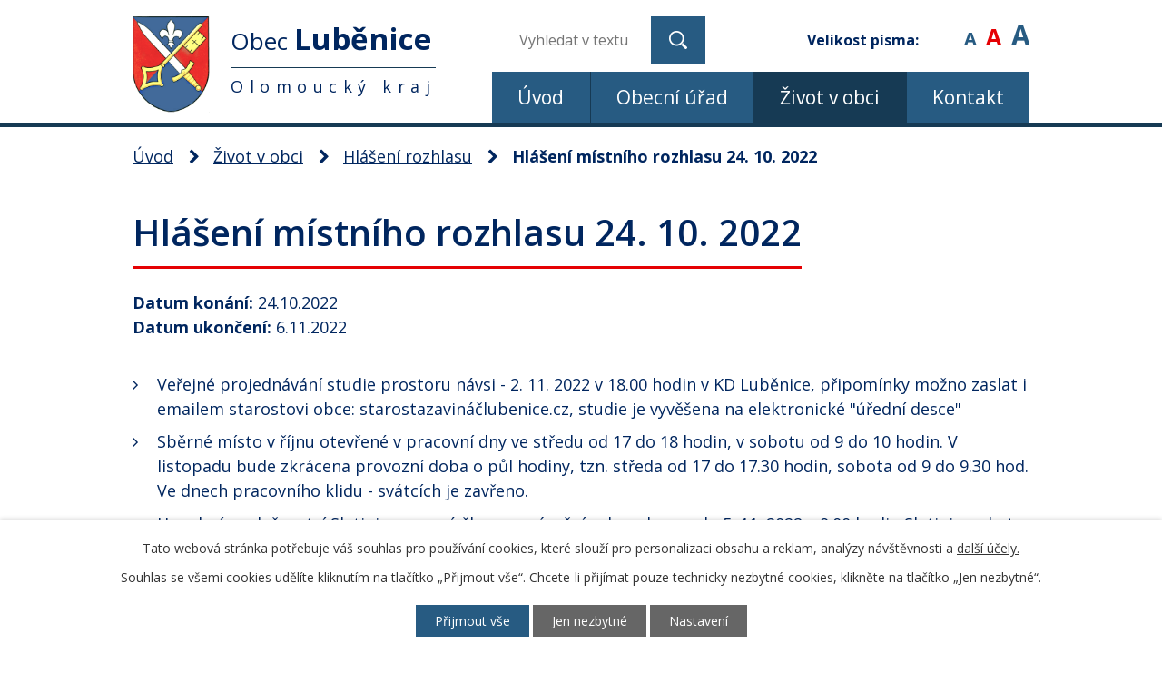

--- FILE ---
content_type: text/html; charset=utf-8
request_url: https://www.lubenice.cz/hlaseni-rozhlasu/hlaseni-mistniho-rozhlasu-24-10-2022
body_size: 6835
content:
<!DOCTYPE html>
<html lang="cs" data-lang-system="cs">
	<head>



		<!--[if IE]><meta http-equiv="X-UA-Compatible" content="IE=EDGE"><![endif]-->
			<meta name="viewport" content="width=device-width, initial-scale=1, user-scalable=yes">
			<meta http-equiv="content-type" content="text/html; charset=utf-8" />
			<meta name="robots" content="index,follow" />
			<meta name="author" content="Antee s.r.o." />
			<meta name="description" content="
Veřejné projednávání studie prostoru návsi - 2. 11. 2022 v 18.00 hodin v KD Luběnice, připomínky možno zaslat i emailem starostovi obce: starostazavináčlubenice.cz, studie je vyvěšena na elektronické &quot;úřední desce&quot;
Sběrné místo v říjnu otevřené v pracovní dny ve středu od 17 do 18 hodin, v sobotu od 9 do 10 hodin. V listopadu bude zkrácena provozní doba o půl hodiny, tzn. středa od 17 do 17.30 hodin, sobota od 9 do 9.30 hod. Ve dnech pracovního klidu - svátcích je zavřeno.
Honební společenství Slatinice zve své členy na výroční valnou hromadu 5. 11. 2022 v 9.00 hodin Slatinice, chata &quot;U Lumpíka&quot;.
" />
			<meta name="keywords" content="obec, státní správa," />
			<meta name="viewport" content="width=device-width, initial-scale=1, user-scalable=yes" />
<title>Hlášení místního rozhlasu 24. 10. 2022 | Obec Luběnice</title>

		<link rel="stylesheet" type="text/css" href="https://cdn.antee.cz/jqueryui/1.8.20/css/smoothness/jquery-ui-1.8.20.custom.css?v=2" integrity="sha384-969tZdZyQm28oZBJc3HnOkX55bRgehf7P93uV7yHLjvpg/EMn7cdRjNDiJ3kYzs4" crossorigin="anonymous" />
		<link rel="stylesheet" type="text/css" href="/style.php?nid=SlFHQVc=&amp;ver=1768399196" />
		<link rel="stylesheet" type="text/css" href="/css/libs.css?ver=1768399900" />
		<link rel="stylesheet" type="text/css" href="https://cdn.antee.cz/genericons/genericons/genericons.css?v=2" integrity="sha384-DVVni0eBddR2RAn0f3ykZjyh97AUIRF+05QPwYfLtPTLQu3B+ocaZm/JigaX0VKc" crossorigin="anonymous" />

		<script src="/js/jquery/jquery-3.0.0.min.js" ></script>
		<script src="/js/jquery/jquery-migrate-3.1.0.min.js" ></script>
		<script src="/js/jquery/jquery-ui.min.js" ></script>
		<script src="/js/jquery/jquery.ui.touch-punch.min.js" ></script>
		<script src="/js/libs.min.js?ver=1768399900" ></script>
		<script src="/js/ipo.min.js?ver=1768399889" ></script>
			<script src="/js/locales/cs.js?ver=1768399196" ></script>

			<script src='https://www.google.com/recaptcha/api.js?hl=cs&render=explicit' ></script>

		<link href="/informace-archiv-2012?action=atom" type="application/atom+xml" rel="alternate" title="Informace archiv 2012">
		<link href="/uredni-deska?action=atom" type="application/atom+xml" rel="alternate" title="Úřední deska">
		<link href="/aktuality?action=atom" type="application/atom+xml" rel="alternate" title="Aktuality">
		<link href="/splaskova-kanalizace-a-cov-lubenice?action=atom" type="application/atom+xml" rel="alternate" title="Splašková kanalizace a ČOV Luběnice">
		<link href="/kynologicke-cviciste?action=atom" type="application/atom+xml" rel="alternate" title="Kynologické cvičiště">
		<link href="/letni-kino-lubenice?action=atom" type="application/atom+xml" rel="alternate" title="Letní kino Luběnice">
		<link href="/strategicke-dokumenty-obce?action=atom" type="application/atom+xml" rel="alternate" title="Strategické dokumenty obce">
		<link href="/rozpocet-a-finance?action=atom" type="application/atom+xml" rel="alternate" title="Rozpočet a finance">
		<link href="/hlaseni-rozhlasu?action=atom" type="application/atom+xml" rel="alternate" title="Hlášení rozhlasu">
<link rel="preconnect" href="https://fonts.gstatic.com/" crossorigin>
<link href="https://fonts.googleapis.com/css2?family=Open+Sans:wght@300;400;600;700&amp;display=fallback" rel="stylesheet">
<link href="/image.php?nid=10425&amp;oid=7599846" rel="icon" type="image/png">
<link rel="shortcut icon" href="/image.php?nid=10425&amp;oid=7599846">
<script>
ipo.api.live('body', function(el) {
//posun patičky
$(el).find("#ipocopyright").insertAfter("#ipocontainer");
//backlink
$(el).find(".backlink").addClass("action-button");
//posun fontsize
$(el).find(".font-enlargement").prependTo(".header_fontsize");
//změna placeholderu u vyhledávání
$('#frmfulltextForm-q').attr('placeholder','vyhledat v textu…');
});
</script>




<link rel="preload" href="/image.php?nid=10425&amp;oid=7599845" as="image">
<script type="text/javascript">
$(document).ready(function() {
//posun fulltext
$(".fulltext").append($(".elasticSearchForm"));
});
</script>
	</head>

	<body id="page8834878" class="subpage8834878 subpage7544729"
			
			data-nid="10425"
			data-lid="CZ"
			data-oid="8834878"
			data-layout-pagewidth="1024"
			
			data-slideshow-timer="3"
			 data-ipo-article-id="691006"
						
				
				data-layout="responsive" data-viewport_width_responsive="1024"
			>



							<div id="snippet-cookiesConfirmation-euCookiesSnp">			<div id="cookieChoiceInfo" class="cookie-choices-info template_1">
					<p>Tato webová stránka potřebuje váš souhlas pro používání cookies, které slouží pro personalizaci obsahu a reklam, analýzy návštěvnosti a 
						<a class="cookie-button more" href="https://navody.antee.cz/cookies" target="_blank">další účely.</a>
					</p>
					<p>
						Souhlas se všemi cookies udělíte kliknutím na tlačítko „Přijmout vše“. Chcete-li přijímat pouze technicky nezbytné cookies, klikněte na tlačítko „Jen nezbytné“.
					</p>
				<div class="buttons">
					<a class="cookie-button action-button ajax" id="cookieChoiceButton" rel=”nofollow” href="/hlaseni-rozhlasu/hlaseni-mistniho-rozhlasu-24-10-2022?do=cookiesConfirmation-acceptAll">Přijmout vše</a>
					<a class="cookie-button cookie-button--settings action-button ajax" rel=”nofollow” href="/hlaseni-rozhlasu/hlaseni-mistniho-rozhlasu-24-10-2022?do=cookiesConfirmation-onlyNecessary">Jen nezbytné</a>
					<a class="cookie-button cookie-button--settings action-button ajax" rel=”nofollow” href="/hlaseni-rozhlasu/hlaseni-mistniho-rozhlasu-24-10-2022?do=cookiesConfirmation-openSettings">Nastavení</a>
				</div>
			</div>
</div>				<div id="ipocontainer">

			<div class="menu-toggler">

				<span>Menu</span>
				<span class="genericon genericon-menu"></span>
			</div>

			<span id="back-to-top">

				<i class="fa fa-angle-up"></i>
			</span>

			<div id="ipoheader">

				<div class="header-wrapper">
	<div class="header-container layout-container flex-container">
		<a href="/" class="header-logo">
			<img src="/image.php?nid=10425&amp;oid=7599845" alt="erb obce">
			<span class="header-logo_text">
				<span class="logo_text-first">Obec <strong>Luběnice</strong></span>
				<span class="logo_text-second">Olomoucký kraj</span>
			</span>
		</a>
		<div class="header-moduly flex-container">
			<div class="fulltext">
			</div>
			<div class="header_fontsize">

			</div>
		</div>
	</div>
</div>

<div class="font-enlargement">
	<h4 class="newsheader">
		Změna velikosti písma
	</h4>
	<div class="newsbody">
		<a class="font-smaller" id="font-resizer-smaller">Menší<span class="font-icon"></span></a>
		<a class="font-default" id="font-resizer-default">Standardní</a>
		<a class="font-bigger" id="font-resizer-bigger">Větší<span class="font-icon"></span></a>
	</div>
</div>
<script >

	$(document).ready(function() {
		app.index.changeFontSize(
				'ipopage',
				document.getElementById('font-resizer-smaller'),
				document.getElementById('font-resizer-default'),
				document.getElementById('font-resizer-bigger')
		);
	});
</script>
			</div>

			<div id="ipotopmenuwrapper">

				<div id="ipotopmenu">
<h4 class="hiddenMenu">Horní menu</h4>
<ul class="topmenulevel1"><li class="topmenuitem1 noborder" id="ipomenu7544726"><a href="/">Úvod</a></li><li class="topmenuitem1" id="ipomenu2348755"><a href="/obecni-urad">Obecní úřad</a><ul class="topmenulevel2"><li class="topmenuitem2" id="ipomenu2348756"><a href="/zakladni-informace">Základní informace</a></li><li class="topmenuitem2" id="ipomenu2348757"><a href="/popis-uradu">Popis úřadu</a></li><li class="topmenuitem2" id="ipomenu2348758"><a href="/poskytovani-informaci-prijem-podani">Poskytování informací, příjem podání</a></li><li class="topmenuitem2" id="ipomenu2348761"><a href="/elektronicka-podatelna">Elektronická podatelna</a></li><li class="topmenuitem2" id="ipomenu7547340"><a href="/rozpocet-a-finance">Rozpočet a finance</a></li><li class="topmenuitem2" id="ipomenu7545022"><a href="https://cro.justice.cz/" target="_blank">Registr oznámení</a></li><li class="topmenuitem2" id="ipomenu6297080"><a href="/obecne-narizeni-o-ochrane-osobnich-udaju">Ochrana osobních údajů</a></li><li class="topmenuitem2" id="ipomenu8106546"><a href="/povinne-zverejnovane-informace">Povinně zveřejňované informace</a><ul class="topmenulevel3"><li class="topmenuitem3" id="ipomenu11088397"><a href="/28-35-expert-online-store-s-ro-poskytnuti-informaci-dle-106-1999">28 - 3.5. - EXPERT ONLINE STORE, s. r.o. - Poskytnutí informací dle 106-1999</a></li></ul></li><li class="topmenuitem2" id="ipomenu3040437"><a href="/uredni-deska">Úřední deska</a></li><li class="topmenuitem2" id="ipomenu2348759"><a href="/vyhlasky-zakony-a-usneseni-zastupitelstva">Nařízení a obecně závazné vyhlášky obce</a></li><li class="topmenuitem2" id="ipomenu2361784"><a href="/uzemni-plan">Územní plán</a></li><li class="topmenuitem2" id="ipomenu5141270"><a href="/dotace-z-rozpoctu-obce">Dotace z rozpočtu obce</a></li><li class="topmenuitem2" id="ipomenu2576087"><a href="/verejne-zakazky-2">Veřejné zakázky</a></li></ul></li><li class="topmenuitem1 active" id="ipomenu7544729"><a href="/zivot-v-obci">Život v obci</a><ul class="topmenulevel2"><li class="topmenuitem2" id="ipomenu3040643"><a href="/aktuality">Aktuality</a></li><li class="topmenuitem2 active" id="ipomenu8834878"><a href="/hlaseni-rozhlasu">Hlášení rozhlasu</a></li><li class="topmenuitem2" id="ipomenu7491044"><a href="/strategicke-dokumenty-obce">Strategické dokumenty obce</a></li><li class="topmenuitem2" id="ipomenu3471618"><a href="/materska-skola-lubenice">Mateřská škola Luběnice</a></li><li class="topmenuitem2" id="ipomenu2927672"><a href="/fotogalerie-udalosti">Fotogalerie obce</a></li><li class="topmenuitem2" id="ipomenu2359419"><a href="/zajmova-cinnost-a-spolky">Zájmová činnost a spolky</a><ul class="topmenulevel3"><li class="topmenuitem3" id="ipomenu11536624"><a href="/multifunkcni-hriste">Multifunkční hřiště</a></li><li class="topmenuitem3" id="ipomenu2359422"><a href="/sdh">SDH</a></li><li class="topmenuitem3" id="ipomenu2359424"><a href="/sk-lubenice">SK Luběnice</a></li><li class="topmenuitem3" id="ipomenu6304424"><a href="/letni-kino-lubenice">Letní kino Luběnice</a></li><li class="topmenuitem3" id="ipomenu4926761"><a href="/kynologicke-cviciste">Kynologické cvičiště</a></li></ul></li><li class="topmenuitem2" id="ipomenu2350339"><a href="/historie">Historie</a></li><li class="topmenuitem2" id="ipomenu7544781"><a href="/soucasnost">Současnost</a></li><li class="topmenuitem2" id="ipomenu11939063"><a href="/obecni-knihovna">Obecní knihovna</a></li><li class="topmenuitem2" id="ipomenu7602630"><a href="/dotace">Dotace</a></li><li class="topmenuitem2" id="ipomenu7602690"><a href="/odpadove-hospodarstvi">Odpadové hospodářství</a></li><li class="topmenuitem2" id="ipomenu3880432"><a href="/splaskova-kanalizace-a-cov-lubenice">Splašková kanalizace a ČOV Luběnice</a><ul class="topmenulevel3"><li class="topmenuitem3" id="ipomenu3911818"><a href="/prezentace-o-kanalizacnich-pripojkach">Prezentace o kanalizačních přípojkách</a></li></ul></li><li class="topmenuitem2" id="ipomenu7602737"><a href="/lubenicky-mix">Luběnický MIX</a></li><li class="topmenuitem2" id="ipomenu3847891"><a href="/nas-mapovy-portal">Náš mapový portál</a></li><li class="topmenuitem2" id="ipomenu3677825"><a href="/kalendar-akci">Kalendář akcí</a></li></ul></li><li class="topmenuitem1" id="ipomenu7544730"><a href="/kontakt">Kontakt</a></li></ul>
					<div class="cleartop"></div>
				</div>
			</div>
			<div id="ipomain">
				<div class="elasticSearchForm elasticSearch-container" id="elasticSearch-form-12000125" >
	<h4 class="newsheader">Fulltextové vyhledávání</h4>
	<div class="newsbody">
<form action="/hlaseni-rozhlasu/hlaseni-mistniho-rozhlasu-24-10-2022?do=mainSection-elasticSearchForm-12000125-form-submit" method="post" id="frm-mainSection-elasticSearchForm-12000125-form">
<label hidden="" for="frmform-q">Fulltextové vyhledávání</label><input type="text" placeholder="Vyhledat v textu" autocomplete="off" name="q" id="frmform-q" value=""> 			<input type="submit" value="Hledat" class="action-button">
			<div class="elasticSearch-autocomplete"></div>
</form>
	</div>
</div>

<script >

	app.index.requireElasticSearchAutocomplete('frmform-q', "\/fulltextove-vyhledavani?do=autocomplete");
</script>

				<div id="ipomainframe">
					<div id="ipopage">
<div id="iponavigation">
	<h5 class="hiddenMenu">Drobečková navigace</h5>
	<p>
			<a href="/">Úvod</a> <span class="separator">&gt;</span>
			<a href="/zivot-v-obci">Život v obci</a> <span class="separator">&gt;</span>
			<a href="/hlaseni-rozhlasu">Hlášení rozhlasu</a> <span class="separator">&gt;</span>
			<span class="currentPage">Hlášení místního rozhlasu 24. 10. 2022</span>
	</p>

</div>
						<div class="ipopagetext">
							<div class="blog view-detail content">
								
								<h1>Hlášení místního rozhlasu 24. 10. 2022</h1>

<div id="snippet--flash"></div>
								
																	

<hr class="cleaner">




<hr class="cleaner">

<div class="article">
			<div class="dates table-row auto">
			<span class="box-by-content">Datum konání:</span>
			<div class="type-datepicker">24.10.2022</div>
		</div>
				<div class="dates table-row auto">
			<span class="box-by-content">Datum ukončení:</span>
			<div class="type-datepicker">6.11.2022</div>
		</div>
			

	<div class="paragraph text clearfix">
<ul>
<li>Veřejné projednávání studie prostoru návsi - 2. 11. 2022 v 18.00 hodin v KD Luběnice, připomínky možno zaslat i emailem starostovi obce: starostazavináčlubenice.cz, studie je vyvěšena na elektronické "úřední desce"</li>
<li>Sběrné místo v říjnu otevřené v pracovní dny ve středu od 17 do 18 hodin, v sobotu od 9 do 10 hodin. V listopadu bude zkrácena provozní doba o půl hodiny, tzn. středa od 17 do 17.30 hodin, sobota od 9 do 9.30 hod. Ve dnech pracovního klidu - svátcích je zavřeno.</li>
<li>Honební společenství Slatinice zve své členy na výroční valnou hromadu 5. 11. 2022 v 9.00 hodin Slatinice, chata "U Lumpíka".</li>
</ul>	</div>
		
<div id="snippet--images"><div class="images clearfix">

	</div>
</div>


<div id="snippet--uploader"></div>			<div class="article-footer">
													<div class="published"><span>Publikováno:</span> 24. 10. 2022 17:37</div>

					</div>
	
</div>

<hr class="cleaner">
<div class="content-paginator clearfix">
	<span class="linkprev">
		<a href="/hlaseni-rozhlasu/hlaseni-dne-26-10-2022">

			<span class="linkprev-chevron">
				<i class="fa fa-angle-left"></i>
			</span>
			<span class="linkprev-text">
				<span class="linkprev-title">Hlášení dne 26. 10.…</span>
				<span class="linkprev-date">Publikováno: 26. 10. 2022 19:30</span>
			</span>
		</a>
	</span>
	<span class="linkback">
		<a href='/hlaseni-rozhlasu'>
			<span class="linkback-chevron">
				<i class="fa fa-undo"></i>
			</span>
			<span class="linkback-text">
				<span>Zpět na přehled</span>
			</span>
		</a>
	</span>
	<span class="linknext">
		<a href="/hlaseni-rozhlasu/hlaseni-mistniho-rozhlasu-19-10-2022">

			<span class="linknext-chevron">
				<i class="fa fa-angle-right"></i>
			</span>
			<span class="linknext-text">
				<span class="linknext-title">Hlášení místního…</span>
				<span class="linknext-date">Publikováno: 19. 10. 2022 17:22</span>
			</span>
		</a>
	</span>
</div>

		
															</div>
						</div>
					</div>


					

					

					<div class="hrclear"></div>
					<div id="ipocopyright">
<div class="copyright">
	<div class="footer-wrapper">
	<div class="footer-container layout-container flex-container">
		<div>
			<strong class="footer-heading footer-heading_adresa">Adresa</strong>
			<p>
				Luběnice 140, 783 46 Těšetice<br>
				<strong>č.účtu:</strong> 1814213309 / 0800
			</p>
		</div>
		<div>
			<strong class="footer-heading footer-heading_telefon">Telefon</strong>
			<p>
				<a href="tel:+420%20604%20380%20612">+420 604 380 612</a>
			</p>
		</div>
		<div>
			<strong class="footer-heading footer-heading_email">E-mail</strong>
			<p>
				<a href="mailto:ou@lubenice.cz">ou@lubenice.cz</a>
			</p>
		</div>
		<div>
			<strong class="footer-heading footer-heading_hodiny">Úřední hodiny</strong>
			<p>
				<span class="minwidth_s">Pondělí</span> 8:00 - 12:00 13:00 - 17:00<br>
				<span class="minwidth_s">Středa</span> 8:00 - 12:00 13:00 - 17:00
			</p>
		</div>
		<a class="footer-mapa" href="https://mapy.cz/s/nepopopamo" target="_blank" rel="noopener noreferrer">
			<span class="action-button">Zobrazit na mapě</span>
		</a>
	</div>
</div>
<div class="row antee">
	<p class="layout-container">
		© 2026 Obec Luběnice, <a href="mailto:ou@lubenice.cz">Kontaktovat webmastera</a>, <span id="links"><a href="/mapa-stranek">Mapa stránek</a>, <a href="/prohlaseni-o-pristupnosti">Prohlášení o přístupnosti</a></span><br>ANTEE s.r.o. - <a href="https://www.antee.cz" rel="nofollow">Tvorba webových stránek</a>, Redakční systém IPO
	</p>
</div>
</div>
					</div>
					<div id="ipostatistics">
<script >
	var _paq = _paq || [];
	_paq.push(['disableCookies']);
	_paq.push(['trackPageView']);
	_paq.push(['enableLinkTracking']);
	(function() {
		var u="https://matomo.antee.cz/";
		_paq.push(['setTrackerUrl', u+'piwik.php']);
		_paq.push(['setSiteId', 3449]);
		var d=document, g=d.createElement('script'), s=d.getElementsByTagName('script')[0];
		g.defer=true; g.async=true; g.src=u+'piwik.js'; s.parentNode.insertBefore(g,s);
	})();
</script>
<script >
	$(document).ready(function() {
		$('a[href^="mailto"]').on("click", function(){
			_paq.push(['setCustomVariable', 1, 'Click mailto','Email='+this.href.replace(/^mailto:/i,'') + ' /Page = ' +  location.href,'page']);
			_paq.push(['trackGoal', null]);
			_paq.push(['trackPageView']);
		});

		$('a[href^="tel"]').on("click", function(){
			_paq.push(['setCustomVariable', 1, 'Click telefon','Telefon='+this.href.replace(/^tel:/i,'') + ' /Page = ' +  location.href,'page']);
			_paq.push(['trackPageView']);
		});
	});
</script>
					</div>

					<div id="ipofooter">
						
					</div>
				</div>
			</div>
		</div>
	</body>
</html>


--- FILE ---
content_type: image/svg+xml
request_url: https://www.lubenice.cz/file.php?nid=10425&oid=7599831
body_size: 529
content:
<svg id="ikonka1" xmlns="http://www.w3.org/2000/svg" width="11.31" height="15.618" viewBox="0 0 11.31 15.618">
  <path id="Path_12" data-name="Path 12" d="M16.654,3A5.6,5.6,0,0,0,11,8.654c0,4.206,5.049,9.569,5.264,9.8a.539.539,0,0,0,.781,0c.215-.226,5.264-5.587,5.264-9.8A5.6,5.6,0,0,0,16.654,3Zm0,14.271c-1.171-1.333-4.577-5.474-4.577-8.616a4.478,4.478,0,0,1,4.577-4.577,4.478,4.478,0,0,1,4.577,4.577C21.231,11.8,17.825,15.942,16.654,17.27Z" transform="translate(-10.999 -2.999)" fill="#bbc5ff"/>
  <path id="Path_13" data-name="Path 13" d="M23.962,13a2.962,2.962,0,1,0,2.962,2.962A2.962,2.962,0,0,0,23.962,13Zm0,4.847a1.885,1.885,0,1,1,1.885-1.885,1.885,1.885,0,0,1-1.885,1.885Z" transform="translate(-18.307 -10.307)" fill="#bbc5ff"/>
</svg>


--- FILE ---
content_type: image/svg+xml
request_url: https://www.lubenice.cz/file.php?nid=10425&oid=7599834
body_size: 345
content:
<svg id="ikonka4" xmlns="http://www.w3.org/2000/svg" width="14.867" height="14.867" viewBox="0 0 14.867 14.867">
  <path id="Path_10" data-name="Path 10" d="M10.433,3a7.433,7.433,0,1,0,7.433,7.433A7.433,7.433,0,0,0,10.433,3Zm0,13.841a6.408,6.408,0,1,1,6.408-6.408,6.408,6.408,0,0,1-6.408,6.408Z" transform="translate(-3 -3)" fill="#bbc5ff"/>
  <path id="Path_11" data-name="Path 11" d="M33.845,17.357h-2.82V13.513a.513.513,0,0,0-1.025,0V17.87a.513.513,0,0,0,.513.513h3.332a.513.513,0,1,0,0-1.025Z" transform="translate(-23.079 -10.437)" fill="#bbc5ff"/>
</svg>
